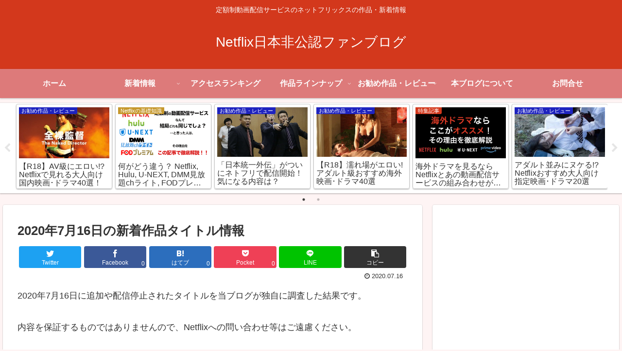

--- FILE ---
content_type: text/html; charset=utf-8
request_url: https://www.google.com/recaptcha/api2/aframe
body_size: 266
content:
<!DOCTYPE HTML><html><head><meta http-equiv="content-type" content="text/html; charset=UTF-8"></head><body><script nonce="LdrE9zjcpLf1D11_Nvux1A">/** Anti-fraud and anti-abuse applications only. See google.com/recaptcha */ try{var clients={'sodar':'https://pagead2.googlesyndication.com/pagead/sodar?'};window.addEventListener("message",function(a){try{if(a.source===window.parent){var b=JSON.parse(a.data);var c=clients[b['id']];if(c){var d=document.createElement('img');d.src=c+b['params']+'&rc='+(localStorage.getItem("rc::a")?sessionStorage.getItem("rc::b"):"");window.document.body.appendChild(d);sessionStorage.setItem("rc::e",parseInt(sessionStorage.getItem("rc::e")||0)+1);localStorage.setItem("rc::h",'1769518872364');}}}catch(b){}});window.parent.postMessage("_grecaptcha_ready", "*");}catch(b){}</script></body></html>